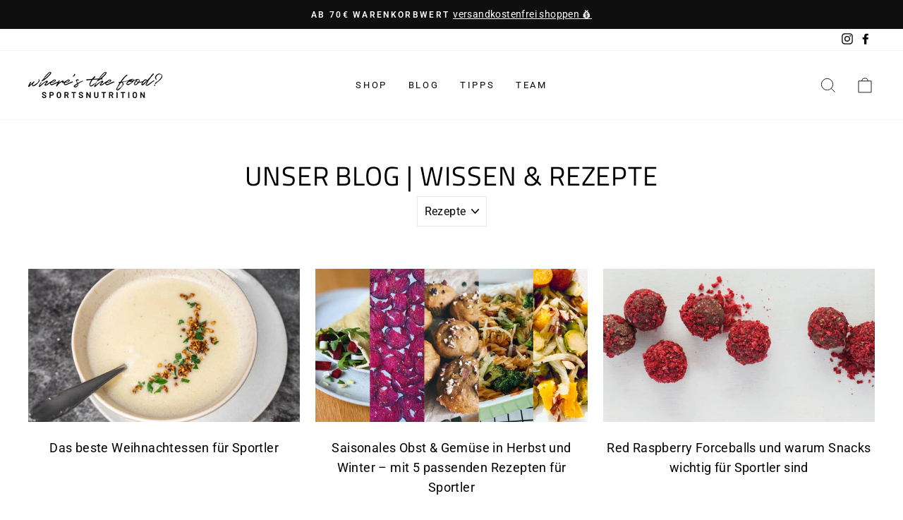

--- FILE ---
content_type: application/javascript; charset=utf-8
request_url: https://cs.complianz.io/cookie-solution/confs/js/68387942.js
body_size: -179
content:
_cmplc.csRC = { consApiKey: 'rPsD7WKVMCLVVr2k627DsFJZ86oZv5P5', brand: 'Complianz', publicId: '1695f349-e32f-4f77-97a2-4df3ec026b50', floatingGroup: false };
_cmplc.csEnabled = true;
_cmplc.csPurposes = [4,1,5,3];
_cmplc.cpUpd = 1768490380;
_cmplc.csFeatures = {"geolocation_setting":true,"compliance_solution_white_labeling":1,"rejection_recovery":false,"full_customization":true,"multiple_languages":true,"mobile_app_integration":false};
_cmplc.csT = null;
_cmplc.googleConsentModeV2 = true;
_cmplc.totalNumberOfProviders = 10;
